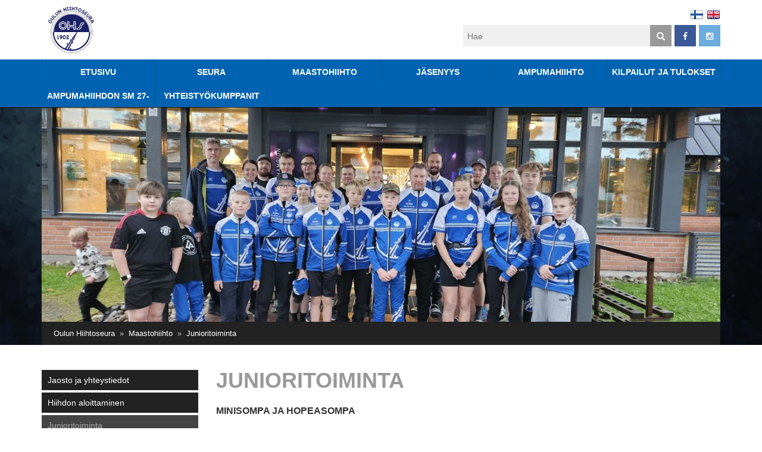

--- FILE ---
content_type: text/html; charset=UTF-8
request_url: https://www.oulunhiihtoseura.fi/maastohiihto/mini-ja-hopeasompa/
body_size: 35611
content:
<!doctype html>
<html lang="en">

<head>
	<meta charset="utf-8" />

	<meta name="viewport" content="width=device-width, initial-scale=1.0, maximum-scale=1">

	<!-- Always force latest IE rendering engine (even in intranet) & Chrome Frame -->
	<meta http-equiv="X-UA-Compatible" content="IE=edge,chrome=1">

	<title>Junioritoiminta | Oulun Hiihtoseura</title>

<link rel="stylesheet" href="https://www.oulunhiihtoseura.fi/web/wp-content/plugins/sitepress-multilingual-cms/res/css/language-selector.css?v=3.3.5" type="text/css" media="all" />

	<meta name="title" content="Oulun Hiihtoseura" />
	<meta name="description" content="Vuodesta 1902" />
	<meta name="author" content="" />
	<meta name="google-site-verification" content="" />
	<meta name="Copyright" content="" />

	<link rel="shortcut icon" href="https://www.oulunhiihtoseura.fi/web/wp-content/themes/iggo/images/favicon.ico" />

	<link rel="profile" href="http://gmpg.org/xfn/11" />
	<link rel="pingback" href="https://www.oulunhiihtoseura.fi/web/xmlrpc.php" />

	<!-- The is the icon for iOS's Web Clip and other things.
		 - size: 57x57 for older iPhones, 72x72 for iPads, 114x114 for retina display (IMHO, just go ahead and use the biggest one)
		 - To prevent iOS from applying its styles to the icon name it thusly: apple-touch-icon-precomposed.png
		 - Transparency is not recommended (iOS will put a black BG behind the icon) -->
	<link rel="apple-touch-icon" href="https://www.oulunhiihtoseura.fi/web/wp-content/themes/iggo/images/apple-touch-icon.png" />

	<!-- Google Font -->
	<link href='http://fonts.googleapis.com/css?family=Alegreya+Sans:400,700' rel='stylesheet' type='text/css'>

	<!-- Bootstrap core and theme CSS -->
	<link rel="stylesheet" type="text/css" media="all" href="https://www.oulunhiihtoseura.fi/web/wp-content/themes/iggo/css/bootstrap.min.css" />
	<link rel="stylesheet" type="text/css" media="all" href="https://www.oulunhiihtoseura.fi/web/wp-content/themes/iggo/css/bootstrap-theme.min.css" />

	<!-- Custom iggo CSS -->
	<link rel="stylesheet" type="text/css" media="all" href="https://www.oulunhiihtoseura.fi/web/wp-content/themes/iggo/style.css?20210908" />

	<!-- Windows 8 -->
	<meta name="application-name" content="" />
	<meta name="msapplication-TileColor" content="" />
	<meta name="msapplication-TileImage" content="" />
	<!-- Twitter -->
	<meta name="twitter:card" content="">
	<meta name="twitter:site" content="">
	<meta name="twitter:title" content="Oulun Hiihtoseura">
	<meta name="twitter:description" content="Vuodesta 1902">
	<meta name="twitter:url" content="">
	<!-- Facebook -->
	<meta property="og:title" content="Oulun Hiihtoseura" />
	<meta property="og:description" content="Vuodesta 1902" />
	<meta property="og:url" content="" />
	<meta property="og:image" content="" />

	<!-- WP HEAD -->
	<link rel='dns-prefetch' href='//s.w.org' />
<link rel="alternate" type="application/rss+xml" title="Oulun Hiihtoseura &raquo; syöte" href="https://www.oulunhiihtoseura.fi/feed/" />
<link rel="alternate" type="application/rss+xml" title="Oulun Hiihtoseura &raquo; kommenttien syöte" href="https://www.oulunhiihtoseura.fi/comments/feed/" />
		<script type="text/javascript">
			window._wpemojiSettings = {"baseUrl":"https:\/\/s.w.org\/images\/core\/emoji\/2.2.1\/72x72\/","ext":".png","svgUrl":"https:\/\/s.w.org\/images\/core\/emoji\/2.2.1\/svg\/","svgExt":".svg","source":{"concatemoji":"https:\/\/www.oulunhiihtoseura.fi\/web\/wp-includes\/js\/wp-emoji-release.min.js?ver=4.7.29"}};
			!function(t,a,e){var r,n,i,o=a.createElement("canvas"),l=o.getContext&&o.getContext("2d");function c(t){var e=a.createElement("script");e.src=t,e.defer=e.type="text/javascript",a.getElementsByTagName("head")[0].appendChild(e)}for(i=Array("flag","emoji4"),e.supports={everything:!0,everythingExceptFlag:!0},n=0;n<i.length;n++)e.supports[i[n]]=function(t){var e,a=String.fromCharCode;if(!l||!l.fillText)return!1;switch(l.clearRect(0,0,o.width,o.height),l.textBaseline="top",l.font="600 32px Arial",t){case"flag":return(l.fillText(a(55356,56826,55356,56819),0,0),o.toDataURL().length<3e3)?!1:(l.clearRect(0,0,o.width,o.height),l.fillText(a(55356,57331,65039,8205,55356,57096),0,0),e=o.toDataURL(),l.clearRect(0,0,o.width,o.height),l.fillText(a(55356,57331,55356,57096),0,0),e!==o.toDataURL());case"emoji4":return l.fillText(a(55357,56425,55356,57341,8205,55357,56507),0,0),e=o.toDataURL(),l.clearRect(0,0,o.width,o.height),l.fillText(a(55357,56425,55356,57341,55357,56507),0,0),e!==o.toDataURL()}return!1}(i[n]),e.supports.everything=e.supports.everything&&e.supports[i[n]],"flag"!==i[n]&&(e.supports.everythingExceptFlag=e.supports.everythingExceptFlag&&e.supports[i[n]]);e.supports.everythingExceptFlag=e.supports.everythingExceptFlag&&!e.supports.flag,e.DOMReady=!1,e.readyCallback=function(){e.DOMReady=!0},e.supports.everything||(r=function(){e.readyCallback()},a.addEventListener?(a.addEventListener("DOMContentLoaded",r,!1),t.addEventListener("load",r,!1)):(t.attachEvent("onload",r),a.attachEvent("onreadystatechange",function(){"complete"===a.readyState&&e.readyCallback()})),(r=e.source||{}).concatemoji?c(r.concatemoji):r.wpemoji&&r.twemoji&&(c(r.twemoji),c(r.wpemoji)))}(window,document,window._wpemojiSettings);
		</script>
		<style type="text/css">
img.wp-smiley,
img.emoji {
	display: inline !important;
	border: none !important;
	box-shadow: none !important;
	height: 1em !important;
	width: 1em !important;
	margin: 0 .07em !important;
	vertical-align: -0.1em !important;
	background: none !important;
	padding: 0 !important;
}
</style>
<link rel='stylesheet' id='sbi_styles-css'  href='https://www.oulunhiihtoseura.fi/web/wp-content/plugins/instagram-feed-pro/css/sbi-styles.min.css?ver=5.9.1' type='text/css' media='all' />
<link rel='stylesheet' id='iphorm-css'  href='https://www.oulunhiihtoseura.fi/web/wp-content/plugins/iphorm-form-builder/css/styles.css?ver=1.5.3' type='text/css' media='all' />
<link rel='stylesheet' id='qtip-css'  href='https://www.oulunhiihtoseura.fi/web/wp-content/plugins/iphorm-form-builder/js/qtip2/jquery.qtip.min.css?ver=2.2.1' type='text/css' media='all' />
<script type='text/javascript' src='https://www.oulunhiihtoseura.fi/web/wp-includes/js/jquery/jquery.js?ver=1.12.4'></script>
<script type='text/javascript' src='https://www.oulunhiihtoseura.fi/web/wp-includes/js/jquery/jquery-migrate.min.js?ver=1.4.1'></script>
<script type='text/javascript' src='https://www.oulunhiihtoseura.fi/web/wp-content/plugins/iphorm-form-builder/js/iphorm.js?ver=1.5.3'></script>
<link rel='https://api.w.org/' href='https://www.oulunhiihtoseura.fi/wp-json/' />
<link rel="EditURI" type="application/rsd+xml" title="RSD" href="https://www.oulunhiihtoseura.fi/web/xmlrpc.php?rsd" />
<link rel="wlwmanifest" type="application/wlwmanifest+xml" href="https://www.oulunhiihtoseura.fi/web/wp-includes/wlwmanifest.xml" /> 
<meta name="generator" content="WordPress 4.7.29" />
<link rel="canonical" href="https://www.oulunhiihtoseura.fi/maastohiihto/mini-ja-hopeasompa/" />
<link rel='shortlink' href='https://www.oulunhiihtoseura.fi/?p=67' />
<link rel="alternate" type="application/json+oembed" href="https://www.oulunhiihtoseura.fi/wp-json/oembed/1.0/embed?url=https%3A%2F%2Fwww.oulunhiihtoseura.fi%2Fmaastohiihto%2Fmini-ja-hopeasompa%2F" />
<link rel="alternate" type="text/xml+oembed" href="https://www.oulunhiihtoseura.fi/wp-json/oembed/1.0/embed?url=https%3A%2F%2Fwww.oulunhiihtoseura.fi%2Fmaastohiihto%2Fmini-ja-hopeasompa%2F&#038;format=xml" />
<meta name="generator" content="WPML ver:3.3.5 stt:1,18;" />

	<!-- Custom Javascript -->
	<script src="https://ajax.googleapis.com/ajax/libs/jquery/2.1.4/jquery.min.js"></script>

	<link rel="stylesheet" href="https://www.oulunhiihtoseura.fi/web/wp-content/themes/iggo/css/colorbox.css">
	<link rel="stylesheet" href="https://www.oulunhiihtoseura.fi/web/wp-content/themes/iggo/css/animate.css">
	<link rel="stylesheet" href="https://www.oulunhiihtoseura.fi/web/wp-content/themes/iggo/css/owl.carousel.css">
	<link rel="stylesheet" href="https://www.oulunhiihtoseura.fi/web/wp-content/themes/iggo/css/font-awesome.min.css">

	<script type="text/javascript" src="https://www.oulunhiihtoseura.fi/web/wp-content/themes/iggo/js/owl.carousel.min.js"></script>
	<script type="text/javascript" src="https://www.oulunhiihtoseura.fi/web/wp-content/themes/iggo/js/classie.js"></script>
	<script type="text/javascript" src="https://www.oulunhiihtoseura.fi/web/wp-content/themes/iggo/js/jquery.colorbox-min.js"></script>

	<script type="text/javascript">
		jQuery(document).ready(function($) {

			// Owl Carousel - Disable carousel for a single slide
		    $owlContainer = $('.cyclewrap');
		    $owlSlides    = $owlContainer.children('div');

		    // More than one slide - initialize the carousel
		    if ($owlSlides.length > 1) {
		        $owlContainer.owlCarousel({
		 			items: 1,
		 			animateOut: "fadeOut",
		 			animateIn: "fadeIn",
		 			autoplay: true,
		 			autoplayTimeout: 5000,
		 			dots: true,
		 			nav: false,
		 			mouseDrag: false,
		 			touchDrag: true,
		 			loop: true,
		 			navText: "",
		 			autoplayHoverPause: true
		        });
		    // Only one slide - do something else
		    } else {
		        //...
		    }

			$(".logocarousel").owlCarousel({
				items: 8,
				mouseDrag: false,
				autoplay: true,
				loop: true,
				autoplayTimeout: 300,
				autoplaySpeed: 2200,
				responsive:{
					0:{
						items:3
					},
					767:{
						items:5
					},
					992:{
						items:7
					},
					1200:{
						items:8
					}
				}
			});

			$('a[href$=".gif"], a[href$=".jpg"], a[href$=".png"], a[href$=".bmp"]').addClass('colorbox');

			$('a.colorbox, a.afgcolorbox').colorbox({
				transition: "elastic",
				speed: 150,
				maxWidth: "80%",
				maxHeight: "80%",
				scalePhotos:'true',
				current: "Kuva {current}/{total}"
			});

			$('a[href$=".jpg"],a[href$=".rar"],a[href$=".doc"],a[href$=".docx"],a[href$=".txt"],a[href$=".xls"],a[href$=".xlsx"],a[href$=".ppt"],a[href$=".jpg"],a[href$=".png"],a[href$=".gif"],a[href$=".eps"],a[href$=".mov"],a[href$=".avi"],a[href$=".mkv"],a[href$=".pdf"],a[href$=".apk"],a[href$=".ics"],a[href$=".mp3"],a[href$=".flac"]').each(function()
			{
				if(!$(this).find('img').size())
				{
					$(this).addClass('iconlink');
				}
			});

		});
	</script>

	<script type="text/javascript">
	  function init() {
	      window.addEventListener('scroll', function(e){
	          var distanceY = window.pageYOffset || document.documentElement.scrollTop,
	              shrinkOn = 100,
	              header = document.querySelector("nav");
	  header2 = document.querySelector("body");
	          if (distanceY > shrinkOn) {
	              classie.add(header,"sticky");
	              classie.add(header2,"sticky");
	          } else {
	              if (classie.has(header,"sticky")) {
	                  classie.remove(header,"sticky");
	              }
	              if (classie.has(header2,"sticky")) {
	                  classie.remove(header2,"sticky");
	              }
	          }
	      });
	  }
	  window.onload = init();
	 </script>

	<script type="text/javascript">
		(function() {
		 if ("-ms-user-select" in document.documentElement.style &&
		 (navigator.userAgent.match(/IEMobile/) ||
		 navigator.userAgent.match(/ZuneWP7/) ||
		 navigator.userAgent.match(/WPDesktop/))) {
		 var msViewportStyle = document.createElement("style");
		 msViewportStyle.appendChild(
		 document.createTextNode("@-ms-viewport{width:auto!important}")
		 );
		 document.getElementsByTagName("head")[0].appendChild(msViewportStyle);
		 }
		})();
    </script>


	<!--[if lt IE 9]>
	<script src="//html5shiv.googlecode.com/svn/trunk/html5.js"></script>
	<![endif]-->

</head>


<body class="page-template-default page page-id-67 page-child parent-pageid-11" data-spy="scroll" data-offset="100" data-target=".navwrap">

<div id="fb-root"></div>
<script>(function(d, s, id) {
  var js, fjs = d.getElementsByTagName(s)[0];
  if (d.getElementById(id)) return;
  js = d.createElement(s); js.id = id;
  js.src = "//connect.facebook.net/fi_FI/sdk.js#xfbml=1&version=v2.4";
  fjs.parentNode.insertBefore(js, fjs);
}(document, 'script', 'facebook-jssdk'));</script>

	<header>
    	<div class="container">
        	<div class="row">

	        	<!-- Left for logo -->
	        	<div class="col-xs-8 col-sm-4 col-md-4 col-lg-4">
					<a class="navbar-brand" href="http://www.oulunhiihtoseura.fi/"><img alt="Logo" src="https://www.oulunhiihtoseura.fi/web/wp-content/themes/iggo/images/logo.png" /></a>
	        	</div>
	        	<div class="col-xs-4 hidden-sm hidden-md hidden-lg">
                    <button type="button" class="navbar-toggle col-md-12 col-xs-4" data-toggle="collapse" data-target="nav">
						<span class="sr-only">Toggle navigation</span>
						<span class="icon-bar"></span>
						<span class="icon-bar"></span>
						<span class="icon-bar"></span>
                    </button>
                </div>

	        	<!-- Right for nav/subnav/search/flags -->
	        	<div class="col-xs-12 col-sm-8 col-md-8 col-lg-8">

	        		
		<div id="lang_sel_list" class="lang_sel_list_horizontal">
			<ul>
				<li class="icl-fi"><a href="https://www.oulunhiihtoseura.fi/maastohiihto/mini-ja-hopeasompa/"  class="lang_sel_sel"><img  class="iclflag" src="https://www.oulunhiihtoseura.fi/web/wp-content/plugins/sitepress-multilingual-cms/res/flags/fi.png" alt="fi" title="Suomi" />&nbsp;</a></li><li class="icl-en"><a href="http://www.oulunhiihtoseura.fi/en/"  class="lang_sel_other"><img  class="iclflag" src="https://www.oulunhiihtoseura.fi/web/wp-content/plugins/sitepress-multilingual-cms/res/flags/en.png" alt="en" title="English" />&nbsp;</a></li>			</ul>
		</div>
	
	        		<div class="subwrap">
	                    <form role="search" method="get" id="searchform" action="https://www.oulunhiihtoseura.fi/">
	                        <input type="text" value="" name="s" id="s" placeholder="Hae" />
	                    	<button id="searchsubmit">
	                    		<span class="glyphicon glyphicon-search"></span>
	                    	</button>
	                    </form>

	                    <div class="somebut hidden-xs">
							<a class="facebook" target="_blank" href="https://www.facebook.com/oulunhiihtoseura/"><i class="fa fa-facebook"></i></a>
							<a class="twitter" target="_blank" href="https://www.instagram.com/oulunhiihtoseura"><i class="fa fa-instagram"></i></a>
	                    </div>
                    </div>

	        	</div>

			</div>
		</div>
	</header>

	<nav class="collapse navbar-collapse">
		<div class="container">
			<div class="row">

				<div class="col-xs-12">
					<div class="navwrap">
						<ul id="menu-menu-fi" class="nav navbar-nav"><li id="menu-item-79" class="menu-item menu-item-type-post_type menu-item-object-page menu-item-home menu-item-79"><a href="https://www.oulunhiihtoseura.fi/">Etusivu</a></li>
<li id="menu-item-80" class="menu-item menu-item-type-post_type menu-item-object-page menu-item-has-children menu-item-80"><a href="https://www.oulunhiihtoseura.fi/seura/">Seura</a>
<ul class="sub-menu">
	<li id="menu-item-81" class="menu-item menu-item-type-post_type menu-item-object-page menu-item-81"><a href="https://www.oulunhiihtoseura.fi/seura/historia/">Historia</a></li>
	<li id="menu-item-82" class="menu-item menu-item-type-post_type menu-item-object-page menu-item-82"><a href="https://www.oulunhiihtoseura.fi/seura/yhteystiedot/">Yhteystiedot</a></li>
	<li id="menu-item-263" class="menu-item menu-item-type-post_type menu-item-object-page menu-item-263"><a href="https://www.oulunhiihtoseura.fi/seura/laskutusyhteystiedot/">Laskutusyhteystiedot</a></li>
	<li id="menu-item-2882" class="menu-item menu-item-type-post_type menu-item-object-page menu-item-2882"><a href="https://www.oulunhiihtoseura.fi/seura/seuran-saannot/">Seuran säännöt</a></li>
	<li id="menu-item-83" class="menu-item menu-item-type-post_type menu-item-object-page menu-item-83"><a href="https://www.oulunhiihtoseura.fi/seura/jasenet/">Jäsenyys</a></li>
	<li id="menu-item-84" class="menu-item menu-item-type-post_type menu-item-object-page menu-item-84"><a href="https://www.oulunhiihtoseura.fi/seura/materiaalipankki/">Matka- ja kulukorvaukset</a></li>
	<li id="menu-item-2883" class="menu-item menu-item-type-post_type menu-item-object-page menu-item-2883"><a href="https://www.oulunhiihtoseura.fi/seura/rokuan-lomaosake/">Rokuan lomaosake</a></li>
</ul>
</li>
<li id="menu-item-85" class="menu-item menu-item-type-post_type menu-item-object-page current-page-ancestor current-menu-ancestor current-menu-parent current-page-parent current_page_parent current_page_ancestor menu-item-has-children menu-item-85"><a href="https://www.oulunhiihtoseura.fi/maastohiihto/">Maastohiihto</a>
<ul class="sub-menu">
	<li id="menu-item-86" class="menu-item menu-item-type-post_type menu-item-object-page menu-item-86"><a href="https://www.oulunhiihtoseura.fi/maastohiihto/jaosto-ja-yhteystiedot/">Jaosto ja yhteystiedot</a></li>
	<li id="menu-item-88" class="menu-item menu-item-type-post_type menu-item-object-page menu-item-88"><a href="https://www.oulunhiihtoseura.fi/maastohiihto/hiihdon-aloittaminen/">Hiihdon aloittaminen</a></li>
	<li id="menu-item-90" class="menu-item menu-item-type-post_type menu-item-object-page current-menu-item page_item page-item-67 current_page_item menu-item-90"><a href="https://www.oulunhiihtoseura.fi/maastohiihto/mini-ja-hopeasompa/">Junioritoiminta</a></li>
	<li id="menu-item-94" class="menu-item menu-item-type-post_type menu-item-object-page menu-item-94"><a href="https://www.oulunhiihtoseura.fi/maastohiihto/harjoituskalenteri/">Yhteisharjoitukset</a></li>
	<li id="menu-item-95" class="menu-item menu-item-type-post_type menu-item-object-page menu-item-95"><a href="https://www.oulunhiihtoseura.fi/maastohiihto/kilpailuihin-ilmoittautuminen/">Kilpailuihin ilmoittautuminen</a></li>
	<li id="menu-item-9796" class="menu-item menu-item-type-post_type menu-item-object-page menu-item-9796"><a href="https://www.oulunhiihtoseura.fi/maastohiihto/ohjeita-kilpailemiseen/">Ohjeita kilpailemiseen</a></li>
</ul>
</li>
<li id="menu-item-8299" class="menu-item menu-item-type-post_type menu-item-object-page menu-item-8299"><a href="https://www.oulunhiihtoseura.fi/jasenyys/">JÄSENYYS</a></li>
<li id="menu-item-96" class="menu-item menu-item-type-post_type menu-item-object-page menu-item-has-children menu-item-96"><a href="https://www.oulunhiihtoseura.fi/ampumahiihto/">Ampumahiihto</a>
<ul class="sub-menu">
	<li id="menu-item-97" class="menu-item menu-item-type-post_type menu-item-object-page menu-item-97"><a href="https://www.oulunhiihtoseura.fi/ampumahiihto/jaosto-ja-yhteystiedot/">Jaosto ja yhteystiedot</a></li>
	<li id="menu-item-5330" class="menu-item menu-item-type-post_type menu-item-object-page menu-item-5330"><a href="https://www.oulunhiihtoseura.fi/ampumahiihto/jaoston-pelisaannot/">Jaoston pelisäännöt</a></li>
	<li id="menu-item-99" class="menu-item menu-item-type-post_type menu-item-object-page menu-item-99"><a href="https://www.oulunhiihtoseura.fi/ampumahiihto/ampumahiihdon-aloittaminen/">Alakko nää ampumahiihtäjäksi?</a></li>
	<li id="menu-item-7576" class="menu-item menu-item-type-post_type menu-item-object-page menu-item-7576"><a href="https://www.oulunhiihtoseura.fi/ampumahiihto/yhteisharjoitukset/">Yhteisharjoitukset</a></li>
	<li id="menu-item-4632" class="menu-item menu-item-type-post_type menu-item-object-page menu-item-4632"><a href="https://www.oulunhiihtoseura.fi/ampumahiihto/saannot/">Kansalliset kilpailusäännöt</a></li>
	<li id="menu-item-105" class="menu-item menu-item-type-post_type menu-item-object-page menu-item-105"><a href="https://www.oulunhiihtoseura.fi/ampumahiihto/kilpailuihin-ilmoittautuminen/">Kilpailuihin ilmoittautuminen</a></li>
</ul>
</li>
<li id="menu-item-106" class="menu-item menu-item-type-post_type menu-item-object-page menu-item-has-children menu-item-106"><a href="https://www.oulunhiihtoseura.fi/kilpailut-ja-tulokset/">Kilpailut ja tulokset</a>
<ul class="sub-menu">
	<li id="menu-item-107" class="menu-item menu-item-type-post_type menu-item-object-page menu-item-107"><a href="https://www.oulunhiihtoseura.fi/kilpailut-ja-tulokset/maastohiihto-kilpailut/">Maastohiihtokilpailut</a></li>
	<li id="menu-item-108" class="menu-item menu-item-type-post_type menu-item-object-page menu-item-108"><a href="https://www.oulunhiihtoseura.fi/kilpailut-ja-tulokset/ampumahiihto-kilpailut/">Ampumahiihtokilpailut</a></li>
	<li id="menu-item-109" class="menu-item menu-item-type-post_type menu-item-object-page menu-item-109"><a href="https://www.oulunhiihtoseura.fi/kilpailut-ja-tulokset/maastohiihto-tulosarkisto/">Maastohiihto tulosarkisto</a></li>
	<li id="menu-item-110" class="menu-item menu-item-type-post_type menu-item-object-page menu-item-110"><a href="https://www.oulunhiihtoseura.fi/kilpailut-ja-tulokset/ampumahiihto-tulosarkisto/">Ampumahiihto tulosarkisto</a></li>
</ul>
</li>
<li id="menu-item-8734" class="menu-item menu-item-type-post_type menu-item-object-page menu-item-has-children menu-item-8734"><a href="https://www.oulunhiihtoseura.fi/ah-kilpailut-2024/">Ampumahiihdon  SM 27-29.3.2026</a>
<ul class="sub-menu">
	<li id="menu-item-10478" class="menu-item menu-item-type-post_type menu-item-object-page menu-item-10478"><a href="https://www.oulunhiihtoseura.fi/ah-kilpailut-2024/kilpailujen-suojelijan-tervehdys/">Kilpailujen suojelijan tervehdys</a></li>
	<li id="menu-item-8771" class="menu-item menu-item-type-post_type menu-item-object-page menu-item-8771"><a href="https://www.oulunhiihtoseura.fi/ah-kilpailut-2024/kilpailukutsu/">Kilpailukutsu ja Kilpailuorganisaatio</a></li>
	<li id="menu-item-8770" class="menu-item menu-item-type-post_type menu-item-object-page menu-item-8770"><a href="https://www.oulunhiihtoseura.fi/ah-kilpailut-2024/kilpailuohjeet-ja-kartat/">Kilpailuohjeet ja kartat</a></li>
	<li id="menu-item-8769" class="menu-item menu-item-type-post_type menu-item-object-page menu-item-8769"><a href="https://www.oulunhiihtoseura.fi/ah-kilpailut-2024/pelastussuunnitelma/">Pelastussuunnitelma</a></li>
	<li id="menu-item-8768" class="menu-item menu-item-type-post_type menu-item-object-page menu-item-8768"><a href="https://www.oulunhiihtoseura.fi/ah-kilpailut-2024/saa-ja-latukamera/">Sää ja latukamerat</a></li>
	<li id="menu-item-8767" class="menu-item menu-item-type-post_type menu-item-object-page menu-item-8767"><a href="https://www.oulunhiihtoseura.fi/ah-kilpailut-2024/ilmoittautuneet/">Ilmoittautuneet</a></li>
	<li id="menu-item-8766" class="menu-item menu-item-type-post_type menu-item-object-page menu-item-8766"><a href="https://www.oulunhiihtoseura.fi/ah-kilpailut-2024/lahtolistat/">Lähtölistat</a></li>
	<li id="menu-item-8765" class="menu-item menu-item-type-post_type menu-item-object-page menu-item-8765"><a href="https://www.oulunhiihtoseura.fi/ah-kilpailut-2024/kohdistuspaikat/">Kohdistuspaikat</a></li>
	<li id="menu-item-8764" class="menu-item menu-item-type-post_type menu-item-object-page menu-item-8764"><a href="https://www.oulunhiihtoseura.fi/ah-kilpailut-2024/talkoisiin/">Talkoisiin Ampumahiihdon SM-kilpailuihin</a></li>
	<li id="menu-item-10482" class="menu-item menu-item-type-post_type menu-item-object-page menu-item-10482"><a href="https://www.oulunhiihtoseura.fi/ah-kilpailut-2024/tulokset/">Tulokset</a></li>
	<li id="menu-item-10585" class="menu-item menu-item-type-post_type menu-item-object-page menu-item-10585"><a href="https://www.oulunhiihtoseura.fi/ah-kilpailut-2024/yleisolle/">Yleisölle</a></li>
	<li id="menu-item-10505" class="menu-item menu-item-type-post_type menu-item-object-page menu-item-10505"><a href="https://www.oulunhiihtoseura.fi/ah-kilpailut-2024/kisojen-yhteistyokumppanit/">Kisojen yhteistyökumppanit</a></li>
</ul>
</li>
<li id="menu-item-10101" class="menu-item menu-item-type-post_type menu-item-object-page menu-item-10101"><a href="https://www.oulunhiihtoseura.fi/yhteistyokumppanit/">YHTEISTYÖKUMPPANIT</a></li>
</ul>					</div>
				</div>

			</div>
		</div>
	</nav>
    <section id="imagearea">
        
        <div class="sectimage">
            <div class="container">
                <div class="row">
                    <div class="col-xs-12">

                        <div class="sectbg" style="background: url('https://www.oulunhiihtoseura.fi/web/wp-content/uploads/2023/11/Oulun-hiihtoseura_2023-1140x400.jpeg') no-repeat top center / cover;">
                        <span class="slogan hidden hidden-xs">Oulun hiihtoseura_2023</span>
                            <div class="topic hidden-xs hidden-sm">
                                <div class="breadcrumb"><a href="http://www.oulunhiihtoseura.fi/">Oulun Hiihtoseura</a><span class='separator'>»</span><a href="https://www.oulunhiihtoseura.fi/maastohiihto/">Maastohiihto</a><span class='separator'>»</span><span class="current">Junioritoiminta</span></div>                            </div>

                        </div>

                    </div>
                </div>
            </div>
        </div>
    </section>

    <section id="content">
        <div class="container">

            <div class="row">

                <div class="col-xs-12 col-sm-4 col-md-3 col-lg-3">
                    <div id="sidebar">
                        <!-- Kamapörssi -->
	<ul class="sidemenu">
	    <li class="page_item page-item-11 current_page_ancestor current_page_parent"><a href="https://www.oulunhiihtoseura.fi/maastohiihto/">Maastohiihto</a></li>
	    <li class="page_item page-item-27"><a href="https://www.oulunhiihtoseura.fi/maastohiihto/jaosto-ja-yhteystiedot/">Jaosto ja yhteystiedot</a></li>
<li class="page_item page-item-31"><a href="https://www.oulunhiihtoseura.fi/maastohiihto/hiihdon-aloittaminen/">Hiihdon aloittaminen</a></li>
<li class="page_item page-item-67 current_page_item"><a href="https://www.oulunhiihtoseura.fi/maastohiihto/mini-ja-hopeasompa/">Junioritoiminta</a></li>
<li class="page_item page-item-75"><a href="https://www.oulunhiihtoseura.fi/maastohiihto/harjoituskalenteri/">Yhteisharjoitukset</a></li>
<li class="page_item page-item-77"><a href="https://www.oulunhiihtoseura.fi/maastohiihto/kilpailuihin-ilmoittautuminen/">Kilpailuihin ilmoittautuminen</a></li>
<li class="page_item page-item-9778"><a href="https://www.oulunhiihtoseura.fi/maastohiihto/ohjeita-kilpailemiseen/">Ohjeita kilpailemiseen</a></li>
	</ul>

                    </div>
                </div>

                <div class="col-xs-12 col-sm-8 col-md-9 col-lg-9 contentcol">
                    <h1>Junioritoiminta</h1>
                    <p><b>MINISOMPA JA </b><strong>HOPEASOMPA </strong></p>
<p>Ryhmät on jaettu eri ikäluokkien mukaan sekä erikseen tavoitteen ja taitotason mukaan.</p>
<p>Ryhmällä on yhteisharjoitukset tiistaisin ympäri Oulun hiihtomaastoja. Lisäksi ryhmällä on ympärivuotista leiritystä, joista osa on seuran järjestämiä ja osa Pohjois-Pohjanmaan piirin leirejä.</p>
<p>Seura kannustaa ryhmäläisiä osallistumaan kilpailutoimintaan.</p>
<p>Kaudella 2020-2021 ryhmän toimintamaksu (elokuu-huhtikuu) on 100 €</p>
<p>Ryhmän harjoitusohjelma on <a href="https://ohs-hopeasompa.nimenhuuto.com/calendar/monthly">Nimenhuudossa</a>.</p>
<p><strong>Pelisäännöt Mini- ja Hopeasompaan</strong></p>
<p><span style="text-decoration: underline;">Minisompa (7-12v)</span><br />
1. Kuunnellaan ohjaajia<br />
2. Kaikilla saa olla kivaa<br />
3. Ei kiusata kavereita<br />
4. Ei puhuta rumia<br />
5. Ei pelata liian rajusti</p>
<p><span style="text-decoration: underline;">Hopeasompa (13-16v)</span><br />
1. Toiset tulee ottaa huomioon ja kaveria tulee kannustaa<br />
2. Kuunnellaan ohjaajia<br />
3. Muistetaan tehdä koululäksyt ennen harjoituksia<br />
4. Noudatetaan ohjeita ja sääntöjä<br />
5. Ketään ei kiusata</p>
<p>&nbsp;</p>
<p><em><strong>Otathan rohkeasti yhteyttä halutessasi osallistua mukaan toimintaan!</strong></em></p>
<p><b>Yhteyshenkilö:</b></p>
<p><span style="font-weight: 400;">Eero Juola</span><br />
<span style="font-weight: 400;">0405641606</span><br />
<span style="font-weight: 400;">ejuola@hotmail.com</span></p>
<p><span style="font-weight: 400;"> </span></p>
<p>&nbsp;</p>
<p><strong>Hopeasompatoimintaa tukemassa:</strong></p>
<p>&nbsp;</p>
<p><a href="http://www.wetteri.fi" target="_blank" rel="noopener noreferrer"><img class="alignnone size-medium wp-image-2095" src="http://www.oulunhiihtoseura.fi/web/wp-content/uploads/2016/01/Wetteri-e1486383542576-300x96.jpg" alt="Wetteri" width="300" height="96" /></a><a href="http://www.rakennusteho.fi/" target="_blank" rel="noopener noreferrer"><img class="alignnone wp-image-2097" src="http://www.oulunhiihtoseura.fi/web/wp-content/uploads/2016/01/rakennusteho-300x54.jpg" alt="rakennusteho" width="528" height="95" srcset="https://www.oulunhiihtoseura.fi/web/wp-content/uploads/2016/01/rakennusteho-300x54.jpg 300w, https://www.oulunhiihtoseura.fi/web/wp-content/uploads/2016/01/rakennusteho-768x137.jpg 768w, https://www.oulunhiihtoseura.fi/web/wp-content/uploads/2016/01/rakennusteho-1024x183.jpg 1024w, https://www.oulunhiihtoseura.fi/web/wp-content/uploads/2016/01/rakennusteho-263x47.jpg 263w, https://www.oulunhiihtoseura.fi/web/wp-content/uploads/2016/01/rakennusteho-1140x204.jpg 1140w" sizes="(max-width: 528px) 100vw, 528px" /></a></p>


                    <!-- Optional Accordion -->
                    


                    <!-- Gallery possibility -->
                                        <hr>
                    <div class="row gallery">
                        
                            <div class="col-xs-4 col-sm-3 col-md-2 col-lg-2">
                                <a class="colorbox" rel="galleria" href="https://www.oulunhiihtoseura.fi/web/wp-content/uploads/2018/09/tahtimerkki.300x0-is1-e1605981471483.jpg" title="tahtimerkki.300x0-is[1]">
                                    <img src="https://www.oulunhiihtoseura.fi/web/wp-content/uploads/2018/09/tahtimerkki.300x0-is1-250x166.jpg" alt=""/>
                                    <!--<span class="title">tahtimerkki.300x0-is[1]</span>-->
                                </a>
                            </div>

                                            </div>
                    



                    <!-- Yhteystiedot personnel -->
                                        



                </div>


            </div>

        </div>
    </section>


<!-- Bootstrap core JavaScript - Placed at the end of the document so the pages load faster -->
<script src="https://www.oulunhiihtoseura.fi/web/wp-content/themes/iggo/js/bootstrap.min.js"></script>

<footer>
<!--
	<div class="topsection">
		<div class="container">
			<div class="row">
	            <div class="col-xs-12 carouselwrap">

	                <img class="owlfadeleft" alt="" src="https://www.oulunhiihtoseura.fi/web/wp-content/themes/iggo/images/owl_leftfade.png" />
	                <img class="owlfaderight" alt="" src="https://www.oulunhiihtoseura.fi/web/wp-content/themes/iggo/images/owl_rightfade.png" />
			
	                <div class="logocarousel owl-carousel">

						<a target="_blank" href="http://www.pikkusyote.fi/"><img src="https://www.oulunhiihtoseura.fi/web/wp-content/themes/iggo/images/pl_pikkusyote.png" alt="logo" /></a>
						<a target="_blank" href="http://www.sportin.fi/"><img src="https://www.oulunhiihtoseura.fi/web/wp-content/themes/iggo/images/pl_sportin.png" alt="logo" /></a>
						<a target="_blank" href="https://www.intersport.fi/"><img src="https://www.oulunhiihtoseura.fi/web/wp-content/themes/iggo/images/pl_intersport3.png" alt="logo" /></a>

	                </div>
			
	            </div>
			</div>
		</div>
	</div>
-->
	<div class="midsection">
		<div class="container">
			<div class="row">

				<div class="col-xs-12">
					<div class="social">
						<a class="facebook" target="_blank" href="https://www.facebook.com/oulunhiihtoseura/"><i class="fa fa-facebook"></i></a>
												<a class="instagram" target="_blank" href="https://www.instagram.com/oulunhiihtoseura"><i class="fa fa-instagram"></i></a>
					</div>
					<p class="copyright">&copy; Oulun Hiihtoseura 2016<br>Toteutus: <a href="http://www.iggo.fi">iggo</a></p>
				</div>

			</div>
		</div>
	</div>

</footer>

<!-- Custom Feeds for Instagram JS -->
<script type="text/javascript">
var sbiajaxurl = "https://www.oulunhiihtoseura.fi/web/wp-admin/admin-ajax.php";

</script>
<script type='text/javascript' src='https://www.oulunhiihtoseura.fi/web/wp-content/plugins/iphorm-form-builder/js/swfupload.min.js?ver=1.5.3'></script>
<script type='text/javascript'>
/* <![CDATA[ */
var iphormL10n = {"error_submitting_form":"An error occurred submitting the form","swfupload_flash_url":"https:\/\/www.oulunhiihtoseura.fi\/web\/wp-includes\/js\/swfupload\/swfupload.swf","swfupload_upload_url":"https:\/\/www.oulunhiihtoseura.fi\/web\/?iphorm_swfupload=1","swfupload_too_many":"You have attempted to queue too many files","swfupload_file_too_big":"This file exceeds the maximum upload size","swfupload_file_empty":"This file is empty","swfupload_file_type_not_allowed":"This file type is not allowed","swfupload_unknown_queue_error":"Unknown queue error, please try again later","swfupload_upload_error":"Upload error","swfupload_upload_failed":"Upload failed","swfupload_server_io":"Server IO error","swfupload_security_error":"Security error","swfupload_limit_exceeded":"Upload limit exceeded","swfupload_validation_failed":"Validation failed","swfupload_upload_stopped":"Upload stopped","swfupload_unknown_upload_error":"Unknown upload error","plugin_url":"https:\/\/www.oulunhiihtoseura.fi\/web\/wp-content\/plugins\/iphorm-form-builder","ajax_url":"https:\/\/www.oulunhiihtoseura.fi\/web\/wp-admin\/admin-ajax.php","preview_no_submit":"The form cannot be submitted in the preview"};
/* ]]> */
</script>
<script type='text/javascript' src='https://www.oulunhiihtoseura.fi/web/wp-content/plugins/iphorm-form-builder/js/jquery.iphorm.js?ver=1.5.3'></script>
<script type='text/javascript' src='https://www.oulunhiihtoseura.fi/web/wp-content/plugins/iphorm-form-builder/js/jquery.form.min.js?ver=v20130616'></script>
<script type='text/javascript' src='https://www.oulunhiihtoseura.fi/web/wp-content/plugins/iphorm-form-builder/js/jquery.smooth-scroll.min.js?ver=1.4.9'></script>
<script type='text/javascript' src='https://www.oulunhiihtoseura.fi/web/wp-content/plugins/iphorm-form-builder/js/qtip2/jquery.qtip.min.js?ver=2.2.1'></script>
<script type='text/javascript' src='https://www.oulunhiihtoseura.fi/web/wp-content/plugins/iphorm-form-builder/js/jquery.infieldlabel.min.js?ver=0.1'></script>
<script type='text/javascript' src='https://www.oulunhiihtoseura.fi/web/wp-includes/js/wp-embed.min.js?ver=4.7.29'></script>
<script type='text/javascript'>
/* <![CDATA[ */
var icl_vars = {"current_language":"fi","icl_home":"http:\/\/www.oulunhiihtoseura.fi\/","ajax_url":"https:\/\/www.oulunhiihtoseura.fi\/web\/wp-admin\/admin-ajax.php","url_type":"1"};
/* ]]> */
</script>
<script type='text/javascript' src='https://www.oulunhiihtoseura.fi/web/wp-content/plugins/sitepress-multilingual-cms/res/js/sitepress.js?ver=4.7.29'></script>

</body>
</html>

--- FILE ---
content_type: text/css
request_url: https://www.oulunhiihtoseura.fi/web/wp-content/themes/iggo/style.css?20210908
body_size: 41978
content:
/*
Theme Name: Iggo WP
Theme URI: http://www.kipex.tv/
Description: Revamped HTML5 based responsive theme
Author: Kimmo Kovalainen
Version: 2015 (4.1)
Tags: html5, responsive, bootstrap3
*/

/* CSS Reset */
html, body, div, span, applet, object, iframe, h1, h2, h3, h4, h5, h6, p, blockquote, pre, a, abbr, acronym, address, big, cite, code, del, dfn, em, font, img, ins, kbd, q, s, samp,
small, strike, strong, sub, sup, tt, var, b, u, i, center, dl, dt, dd, ol, ul, li, fieldset, form, label, legend, table, caption, tbody, tfoot, thead, tr, th, td {
	margin: 0;
	padding: 0;
	border: 0;
	vertical-align: baseline;
	background: transparent;
}

body { line-height: 1; }
h1, h2, h3, h4, h5, h6 { font-weight: normal; }
ol, ul { list-style: none; }
blockquote { quotes: none; }
blockquote:before, blockquote:after { content: ''; content: none; }
del { text-decoration: line-through; }
table { border-collapse: collapse; border-spacing: 0; }
a img { border: none; }
a { text-decoration: none; }
a:focus { outline: none; }
select { -webkit-appearance: none; }



/* IE10 WIN8 WINPHONE8 MEDIA QUERY FIX */
@-webkit-viewport	{ width: device-width; }
@-moz-viewport		{ width: device-width; }
@-ms-viewport		{ width: device-width; }
@-o-viewport		{ width: device-width; }
@viewport			{ width: device-width; }



/* General */
html { min-height: 100%; position: relative; overflow-y: scroll; }
body { background: #FFF; font-family: "Alegreya Sans", Arial, Helvetica, sans-serif; margin-top: 0px; margin-bottom: 204px; }

img { max-width: 100%; }

header,
footer,
section { width: 100%; clear: both; position: relative; }

.clear { clear: both; }
.hideme { opacity: 0; }



/* Typography */
hr { background-color: #CCC; border: 0 none; height: 1px; margin: 32px 0; }
blockquote { font-style: italic; margin: 20px 20px 2px 20px; padding: 20px; }

h1		{ color: #999; font-size: 36px; line-height: 40px; font-weight: 700; margin: 0 0 20px 0; text-transform: uppercase; }
h1 a 	{ color: #999; }
h2 		{ color: #333; font-size: 20px; line-height: 28px; font-weight: 700; margin: 30px 0 12px 0; }
h2 a 	{ color: #333; }
h3 		{ color: #333; font-size: 16px; line-height: 22px; font-weight: 700; margin: 20px 0 3px 0; }
h3 a 	{ color: #333; }

p { line-height: 22px; color: #333; margin: 0 0 15px; font-size: 16px; }
a { color: #0063b1; }
a:hover { color: #0063b1; text-decoration: underline; }



/* Iggo Button with Icon */
.iggo-button { color: #FFF; text-align: center; font-size: 12px; line-height: 34px; transition: all 0.15s linear 0s; -webkit-transition: all 0.15s linear 0s; float: left; border-radius: 4px; position: relative; padding: 0;
	background: rgb(249,159,41); /* Old browsers */
	background: -moz-linear-gradient(top, rgba(249,159,41,1) 0%, rgba(245,129,32,1) 100%); /* FF3.6+ */
	background: -webkit-gradient(linear, left top, left bottom, color-stop(0%,rgba(249,159,41,1)), color-stop(100%,rgba(245,129,32,1))); /* Chrome,Safari4+ */
	background: -webkit-linear-gradient(top, rgba(249,159,41,1) 0%,rgba(245,129,32,1) 100%); /* Chrome10+,Safari5.1+ */
	background: -o-linear-gradient(top, rgba(249,159,41,1) 0%,rgba(245,129,32,1) 100%); /* Opera 11.10+ */
	background: -ms-linear-gradient(top, rgba(249,159,41,1) 0%,rgba(245,129,32,1) 100%); /* IE10+ */
	background: linear-gradient(to bottom, rgba(249,159,41,1) 0%,rgba(245,129,32,1) 100%); /* W3C */
	filter: progid:DXImageTransform.Microsoft.gradient( startColorstr='#f99f29', endColorstr='#f58120',GradientType=0 ); /* IE6-9 */
}

.iggo-button:after { content:''; position: absolute; left: 0; top: 0; right: 0; bottom: 0; opacity: 0; transition: all 0.15s linear 0s; -webkit-transition: all 0.15s linear 0s; border-radius: 4px;
	background: rgb(239,138,7); /* Old browsers */
	background: -moz-linear-gradient(top, rgba(239,138,7,1) 0%, rgba(226,107,10,1) 100%); /* FF3.6+ */
	background: -webkit-gradient(linear, left top, left bottom, color-stop(0%,rgba(239,138,7,1)), color-stop(100%,rgba(226,107,10,1))); /* Chrome,Safari4+ */
	background: -webkit-linear-gradient(top, rgba(239,138,7,1) 0%,rgba(226,107,10,1) 100%); /* Chrome10+,Safari5.1+ */
	background: -o-linear-gradient(top, rgba(239,138,7,1) 0%,rgba(226,107,10,1) 100%); /* Opera 11.10+ */
	background: -ms-linear-gradient(top, rgba(239,138,7,1) 0%,rgba(226,107,10,1) 100%); /* IE10+ */
	background: linear-gradient(to bottom, rgba(239,138,7,1) 0%,rgba(226,107,10,1) 100%); /* W3C */
	filter: progid:DXImageTransform.Microsoft.gradient( startColorstr='#ef8a07', endColorstr='#e26b0a',GradientType=0 ); /* IE6-9 */
}

.iggo-button:hover { text-decoration: none; color: #FFF; }
.iggo-button:hover:after { opacity: 1; }
.iggo-button:focus { text-decoration: none; color: #FFF; }
.iggo-button .glyphicon { margin-right: 5px; z-index: 1; }

.iggo-button > .icons { background: rgba(0,0,0,0.11); border-right: 1px solid rgba(0,0,0,0.12); float: left; height: 34px; padding: 0; position: relative; width: 28px; z-index: 10; overflow: hidden;}
.iggo-button > .icons > .icon-one { position: absolute; top: 11px; left: 8px; transition: all 0.15s linear 0s; -webkit-transition: all 0.15s linear 0s; }
.iggo-button > .icons > .icon-two { position: absolute; top: 35px; left: 8px; transition: all 0.15s linear 0s; -webkit-transition: all 0.15s linear 0s; }

.iggo-button:hover > .icons > .icon-one { transform: translate(0px,-25px); -webkit-transform: translate(0px,-25px); }
.iggo-button:hover > .icons > .icon-two { transform: translate(0px,-25px); -webkit-transform: translate(0px,-25px); }

.iggo-button > .title { z-index: 1; position: relative; border-left: 1px solid rgba(255,255,255,0.20); padding: 0 12px; float: left; }

.iggo-button .glyphicon-star { left: 9px !important; }
.iggo-button .glyphicon-chevron-up { left: 9px !important; }
.iggo-button .glyphicon-shopping-cart { left: 9px !important; }


/* Iggo Button GREY */
.iggo-button-grey {
	background: rgb(151,151,151); /* Old browsers */
	background: -moz-linear-gradient(top,  rgba(151,151,151,1) 0%, rgba(139,139,139,1) 100%); /* FF3.6+ */
	background: -webkit-gradient(linear, left top, left bottom, color-stop(0%,rgba(151,151,151,1)), color-stop(100%,rgba(139,139,139,1))); /* Chrome,Safari4+ */
	background: -webkit-linear-gradient(top,  rgba(151,151,151,1) 0%,rgba(139,139,139,1) 100%); /* Chrome10+,Safari5.1+ */
	background: -o-linear-gradient(top,  rgba(151,151,151,1) 0%,rgba(139,139,139,1) 100%); /* Opera 11.10+ */
	background: -ms-linear-gradient(top,  rgba(151,151,151,1) 0%,rgba(139,139,139,1) 100%); /* IE10+ */
	background: linear-gradient(to bottom,  rgba(151,151,151,1) 0%,rgba(139,139,139,1) 100%); /* W3C */
	filter: progid:DXImageTransform.Microsoft.gradient( startColorstr='#979797', endColorstr='#8b8b8b',GradientType=0 ); /* IE6-9 */
}

.iggo-button-grey:after {
	background: rgb(130,130,130); /* Old browsers */
	background: -moz-linear-gradient(top,  rgba(130,130,130,1) 0%, rgba(118,118,118,1) 100%); /* FF3.6+ */
	background: -webkit-gradient(linear, left top, left bottom, color-stop(0%,rgba(130,130,130,1)), color-stop(100%,rgba(118,118,118,1))); /* Chrome,Safari4+ */
	background: -webkit-linear-gradient(top,  rgba(130,130,130,1) 0%,rgba(118,118,118,1) 100%); /* Chrome10+,Safari5.1+ */
	background: -o-linear-gradient(top,  rgba(130,130,130,1) 0%,rgba(118,118,118,1) 100%); /* Opera 11.10+ */
	background: -ms-linear-gradient(top,  rgba(130,130,130,1) 0%,rgba(118,118,118,1) 100%); /* IE10+ */
	background: linear-gradient(to bottom,  rgba(130,130,130,1) 0%,rgba(118,118,118,1) 100%); /* W3C */
	filter: progid:DXImageTransform.Microsoft.gradient( startColorstr='#828282', endColorstr='#767676',GradientType=0 ); /* IE6-9 */
}



/* Header */
header { width: 100%; height: 100px; background: #FFF; z-index: 120; transition: all 0.2s ease-in-out 0s; -webkit-transition: all 0.2s ease-in-out 0s; }

header .subwrap { float: right; clear: both; }
header .subnav { float: left; width: 350px; }
header .subnav > li { float: left; }
header .subnav > li:before { content:"|"; padding: 0 8px; color: rgba(0,0,0,0.4); }
header .subnav > li:first-child:before { content:""; }
header .subnav > li > a { color: #F9D36D; font-size: 13px; font-weight: bold; line-height: 36px; }

header #searchform { float: left; max-width: calc(100% - 82px); width: 350px; margin: 0; }
header #searchform input[type="text"] { float: left; width: calc(100% - 36px); line-height: 36px; height: 36px; padding: 2px 7px 0; border: none; border-radius: 0; background: #F0F0F0; }
header #searchform button { float: left; width: 36px; line-height: 36px; height: 36px; padding: 2px 0 0 0; margin: 0; text-align: center; border: none; background: #999; border-radius: 0; transition: all 0.2s; -webkit-transition: all 0.2s; }
header #searchform button .glyphicon { color: #FFF; }
header #searchform button:hover,
header #searchform button:focus { background: #777; }

header .somebut { float: right; width: 82px; }
header .somebut > a { float: left; width: 36px; height: 36px; line-height: 38px; text-align: center; margin-left: 5px; }
header .somebut > a.facebook { background: #3B5998; color: #FFF; }
header .somebut > a.linkedin { background: #007AB6; color: #FFF; }
header .somebut > a.twitter { background: #6CADDE; color: #FFF; }

#lang_sel_list { float: right; margin: 15px 0 10px; height: 17px; }
#lang_sel_list li { height: 17px !important; padding: 0 !important; }
#lang_sel_list a { width: 23px !important; height: 17px !important; padding: 0 !important; margin-left: 5px; }
#lang_sel_list img { width: 23px !important; height: 17px !important; }





/* Nav */
nav { background: #0063B1; height: 40px; width: 100% !important; }
.nav { float: right; margin: 0; transition: all 0.2s ease-in-out 0s; -webkit-transition: all 0.2s ease-in-out 0s; width: 100%; }
.nav > li { float: left; width: calc(100% / 6); position: relative; }
.nav > li > a { color: #FFF; font-size: 14px; font-weight: bold; text-transform: uppercase; line-height: 42px; display: block; padding: 0px; border-radius: 0px; margin: 0px; text-align: center; width: 100%; height: 40px; text-shadow: none;  border-right: 1px solid rgba(0,0,0,0.15); border-left: 1px solid rgba(0,0,0,0.0); border-bottom: 1px solid rgba(0,0,0,0.0); }
.nav > li > a:hover,
.nav > li > a:focus,
.nav > li:hover > a,
.nav > li:focus > a { text-decoration: none; background: #003B6A; color: #FFF; border-left: 1px solid rgba(0,0,0,0.15); border-bottom: 1px solid rgba(0,0,0,0.15); }

.nav > li:first-child > a { border-left: 1px solid rgba(0,0,0,0.15); }

.navasd > li.current-menu-item > ul > li > a,
.navasd > li.current-page-ancestor > ul > li > a { color: #f9d36d; }

.nav > li > ul { display: none; }

.navbar-toggle { width: 40px; height: 40px; background: #999; padding: 10px; margin: auto; position: absolute; top: 15px; right: 15px; border: 0px solid rgba(0,0,0,0.2); border-radius: 4px; transition: all 0.2s ease-in-out 0s; -webkit-transition: all 0.2s ease-in-out 0s; }
.navbar-toggle:active { background: #555 }
.navbar-toggle .icon-bar { float: left; margin: 0; width: 20px; height: 3px; background: rgba(255,255,255,1); box-shadow: none; }
.navwrap { max-height: none; border: none; box-shadow: none; position: static; }
.navbar-brand { padding: 10px; height: auto; }
.navbar-brand img { max-width: 80px; transition: all 0.2s ease-in-out 0s; -webkit-transition: all 0.2s ease-in-out 0s; }


/* NAV 2nd Level */
.nav > li:hover > ul { display: block; }

.nav > li > ul.sub-menu { position: absolute; top: 100%; left: 0px; width: 100%; padding: 0; background: #003B6A; z-index: 10; }
.nav > li > ul.sub-menu > li { float: left; margin: 0; width: 100%; border-bottom: 1px solid rgba(255,255,255,0.1); }
.nav > li > ul.sub-menu > li:first-child { border-top: 1px solid rgba(255,255,255,0.1); }
.nav > li > ul.sub-menu > li > a { color: #FFF; float: left; width: 100%; line-height: 18px; padding: 10px 10px; text-align: center; font-size: 14px; }

.nav > li > ul.sub-menu > li > a:hover,
.nav > li > ul.sub-menu > li > a:focus { text-decoration: none; background: rgba(0,0,0,0.35); }

/* NAV 3rd Level */
.nav > li > ul > li > ul { display: none !important; clear: both; float: left; width: 100%; margin-top: 0px; }
.nav > li > ul > li > ul > li { margin: 0; clear: both; float: left; width: 100%; }
.nav > li > ul > li > ul > li > a { color: #FFF; border-top: 1px solid rgba(0,0,0,0.15); float: left; width: 100%; line-height: 18px; padding: 4px 0; font-size: 13px; }

.nav > li > ul > li > ul > li > a:hover,
.nav > li > ul > li > ul > li > a:focus { text-decoration: none; background: rgba(0,0,0,0.05); }


/* Sticky NAV after scrolling x pixels determined in header */
nav.sticky { position: fixed; top: 0; left: 0; z-index: 1000; }
body.sticky { margin-top: 40px; }



/* Content */
section#content { padding: 10px 0 30px; }

section ul,
section ol { margin: 0 0 20px 0; }
section ul li { list-style: square; margin: 0 0 5px 15px; line-height: 22px; color: #0d4553; font-size: 16px; }
section ol li { list-style: decimal; margin: 0 0 8px 25px; line-height: 22px; color: #0d4553; font-size: 16px; }

section .boxrow { margin-top: 30px; }


/* Accordion */
section #accordion { clear: both; float: left; width: 100%; margin: 15px 0; }
section #accordion img { float: right; width: 100%; border-radius: 0px; height: auto; }
section #accordion a.colorbox { float: right; margin-top: 7px; width: 100%; border-right: 10px solid #23a3ab; }
section #accordion a.colorbox:hover img { opacity: 0.85; }

#accordion > h2:first-child { margin-top: 0 !important; }

#accordion .panel { box-shadow: none; border: none; }
#accordion .panel-heading { background: #F5F5F5; border: none; border-radius: 0; padding: 0; transition: all 0.15s linear 0s; -webkit-transition: all 0.15s linear 0s; }
#accordion .panel-collapse { clear: both; }
#accordion .panel-body { border: none; padding: 15px 0 10px 38px; }

#accordion .panel:hover .panel-heading { background: #F0F0F0; }

#accordion h4.panel-title { line-height: 40px; height: 40px; overflow: hidden; }
#accordion h4.panel-title > a { width: 100%; display: inline-block; }
#accordion h4.panel-title > a .title { color: #333; }
#accordion h4 a .plusicon { background: #777; color: #FFF; transition: all 0.15s linear 0s; -webkit-transition: all 0.15s linear 0s; width: 30px; height: 40px; line-height: 40px; font-size: 16px; float: left; text-align: center; margin-right: 8px; }
#accordion h4 a .title { float: left; font-size: 15px; width: calc(100% - 40px); }

#accordion h4 a.collapsed .plusicon { background: #999; }
#accordion h4 a.collapsed .title { color: #333; }

#accordion h4.panel-title > a:hover .plusicon { background: #777; }
#accordion h4.panel-title > a:hover .title { color: #333; }


/* Iggo Filetype Links */
a.iconlink { padding-left: 23px; background: url("images/iggo_fileicons_16x18sprite.png") no-repeat 0px 0px; height: 18px; line-height: 18px; display: inline-block; margin: 4px 0; }

a[href$=".zip"] { background-position: 0px -500px; }
a[href$=".rar"] { background-position: 0px -700px; }
a[href$=".doc"],
a[href$=".docx"],
a[href$=".txt"] { background-position: 0px -200px; }
a[href$=".xls"],
a[href$=".xlsx"] { background-position: 0px -400px; }
a[href$=".ppt"] { background-position: 0px -600px; }
a[href$=".jpg"],
a[href$=".png"],
a[href$=".gif"],
a[href$=".eps"] { background-position: 0px -100px; }
a[href$=".mov"],
a[href$=".avi"],
a[href$=".mkv"] { background-position: 0px -300px; }
a[href$=".pdf"] { background-position: 0px 0px; }
a[href$=".apk"] { background-position: 0px -1000px; }
a[href$=".ics"] { background-position: 0px -1100px; }
a[href$=".mp3"],
a[href$=".flac"] { background-position: 0px -800px; }


/* Events manager */
.calendar { background: #23a3ab; padding: 0; overflow: hidden; margin: 0; border-radius: 0; padding: 18px 15px 19px; }
.calendar table { width: 100%; border-collapse: initial; margin: 0; border: none; }
.calendar table td { background: none; padding: 0; }

.calendar table thead { font-size: 14px !important; }
.calendar table thead td { border: none; background: none; }
.calendar table thead td.month_name { font-weight: 400; padding-top: 0px; padding-bottom: 8px; color: #FFF; font-size: 14px; }
.calendar table thead td a.em-calnav { font-weight: 700; color: #FFF; }
.calendar table tbody tr.days-names td { background: none; border: none; text-transform: uppercase; font-size: 13px; }

.calendar table td.eventful { background: #0d4553; }
.calendar table td.eventful > a,
.calendar table td.eventful-today > a { color: #FFF !important; font-weight: 700; height: 23px; width: 100%; display: inline-block; }
.calendar table td.eventful > a:hover,
.calendar table td.eventful-today > a:hover,
.calendar table td.eventful > a:focus,
.calendar table td.eventful-today > a:focus { text-decoration: none; }

.calendar table td.eventless-pre,
.calendar table td.eventless-post { color: rgba(255,255,255,0.5) !important; }

.calendar table td.eventful-pre,
.calendar table td.eventful-post { background: rgba(0,0,0,0.2); text-decoration: none; }
.calendar table td.eventful-pre > a,
.calendar table td.eventful-post > a { text-decoration: none !important; color: rgba(255,255,255,0.75) !important; font-weight: 700; }

.calendar table td.eventless-today { background: rgba(255, 255, 255, 0.35) !important; color: #FFF; }
.calendar table td.eventful-today { background: rgba(255, 255, 255, 1) !important; }
.calendar table td.eventful-today > a { color: #333 !important; }

.calendar table tbody > tr {  }
.calendar table tbody td { border-left: 1px solid rgba(255, 255, 255, 1); border-top: 1px solid rgba(255, 255, 255, 1); font-size: 14px; line-height: 23px; height: 23px; color: #FFF; }
.calendar table tbody td:first-child { border-left: 1px solid rgba(255,255,255,0.0); }
.calendar table tbody td:last-child { border-right: 1px solid rgba(255, 255, 255, 0.0); }
.calendar table tbody tr:last-child td { border-bottom: 1px solid rgba(255, 255, 255, 0.0); }


/* QUFORM (iphorm) iggo styling ============================================================== */
.iphorm-edit-form-wrap { display: none; }
.iphorm-success-message { margin: 10px 0 20px !important; }

/* General */
.iphorm input[type="text"],
.iphorm input[type="email"],
.iphorm textarea { width: 100%; background: #F0F0F0; border: none !important; border-bottom: 3px solid #CCC !important; transition: all 0.15s ease-in-out 0s; -webkit-transition: all 0.15s ease-in-out 0s; margin: 0 !important; }

.iphorm input[type="text"],
.iphorm input[type="email"] { padding: 0 8px !important; height: 33px; }

.iphorm textarea { padding: 8px !important; }

.iphorm-element-wrap p.iphorm-description { margin-bottom: -2px !important; margin-top: 4px !important; line-height: 14px; }

.iphorm input[type="text"]:focus,
.iphorm input[type="email"]:focus,
.iphorm textarea:focus,
.iphorm select:focus { border-bottom: 3px solid rgba(113, 173, 48, 1) !important; background: #F5F5F5; }

.iphorm button.iphorm-submit-element { background: #f47920 !important; height: 38px; line-height: 38px; text-align: center !important; padding: 0 10px !important; min-width: 120px; max-width: 100%; }
.iphorm button.iphorm-submit-element:hover,
.iphorm button.iphorm-submit-element:focus { background: #de650c !important; }
.iphorm button.iphorm-submit-element > span { background: none !important; border: none !important; padding: 0 !important; }
.iphorm button.iphorm-submit-element > span > em { background: none !important; color: #FFF !important; padding: 0 !important; font-family: "Neo Sans W02",Arial,Helvetica,sans-serif !important; }


.iphorm-input-checkbox-li label,
.iphorm-input-radio-li label { font-weight: normal; }
.iphorm-input-checkbox-li input[type="checkbox"] { margin: -3px 2px 0 0; }
.iphorm-input-radio-li input[type="radio"] { margin: -3px 1px 0 0; }

.iphorm-element-spacer { padding-bottom: 15px !important; }

.iphorm iframe { margin: 0; }

/* Select */
.iphorm .iphorm-input-wrap-select > select { width: 100%; }
.iphorm select { height: 33px; padding: 0 3px !important; background: #F0F0F0; transition: all 0.15s ease-in-out 0s; -webkit-transition: all 0.15s ease-in-out 0s; margin: 0 !important; border-bottom: 3px solid #CCC !important; border-radius: 0 !important; }

/* 3 cols */
		@media (max-width: 992px) and (min-width:767px) {
			.iphorm-group-row-3cols > .iphorm-element-wrap:nth-child(3) > .iphorm-element-spacer { padding-right: 10px !important; }
		}

/* 4 cols */
		@media (max-width: 992px) and (min-width:767px) {
			.iphorm-group-row-4cols > .iphorm-element-wrap:nth-child(2) > .iphorm-element-spacer { padding-right: 0 !important; }
		}

/* 5 cols */
		@media (max-width: 992px) and (min-width:767px) {
			.iphorm-group-row-5cols > .iphorm-element-wrap:nth-child(5) > .iphorm-element-spacer { padding-right: 10px !important; }
		}




/* NEW TinyMCE element styles - readmore links etc */
a.mce-readmore { display: inline-block; border-radius: 4px; padding: 10px 18px; margin-top: 10px; transition: all 0.1s ease-in-out 0s; -webkit-transition: all 0.1s ease-in-out 0s; background: #0063B1; color: #FFF; }
a.mce-readmore:hover,
a.mce-readmore:focus { text-decoration: none; background: #003B6A; }

p.mce-highlight { color: #888; font-size: 16px; line-height: 28px; margin: 0 0 15px; }
p.mce-highlight-bg { background: #F0F0F0; padding: 15px 25px 17px; color: #888; font-size: 16px; line-height: 28px; margin: 0 0 15px; }



/* Common Repeater Block */
.twocolrep > .row:first-child > .hrline { display: none; }
.twocolrep h2:first-child { margin-top: 0; }


/* Comments */
#comments { display: none; }


/* Sidebar */
#sidebar { }
#sidebar h1,
#sidebar h2,
#sidebar h3 { clear: both; float: left; }

#sidebar hr { clear: both; float: left; width: 100%; margin: 7px 0 17px; }

ul.sidemenu { clear: both; float: left; width: 100%; margin: 0 0 10px; }
ul.sidemenu > li:first-child { border-top: none; margin: 0 0 10px; background: none; display: none; }
ul.sidemenu > li:first-child > a { color: #999; font-size: 24px; line-height: 32px; padding: 0; background: #FFF; }
ul.sidemenu > li:first-child.current_page_item > a { font-weight: normal; background: #FFF; }
ul.sidemenu > li:first-child.current_page_item { display: none; }
ul.sidemenu > li:first-child > a:hover,
ul.sidemenu > li:first-child > a:focus { text-decoration: none; background: none !important; }

ul.sidemenu li { list-style: none !important; }
ul.sidemenu > li { clear: both; float: left; width: 100%; padding: 0; margin: 2px 0; }
ul.sidemenu > li > a { float: left; width: 100%; padding: 8px 10px; background: #222; color: #FFF; border-radius: 0; line-height: 18px; font-size: 14px; }
ul.sidemenu > li > a:hover,
ul.sidemenu > li > a:focus { background: #000; text-decoration: none; }

ul.sidemenu > li:nth-child(2) > a { border-radius: 0; }
ul.sidemenu > li:last-child > a { border-radius: 0; }
ul.sidemenu > li:last-child.current_page_item.page_item_has_children > a,
ul.sidemenu > li:last-child.current_page_ancestor.page_item_has_children > a { border-radius: 0; }

ul.sidemenu > li.current_page_item > a,
ul.sidemenu > li.current_page_ancestor > a { background: #444; color: #AAA; }


/* Lvl2 */
ul.sidemenu > li > ul.children { clear: both; float: left; width: 100%; display: none; margin: 0 0 10px; background: #F5F5F5; border-radius: 0; overflow: hidden; }
ul.sidemenu > li.current_page_ancestor > ul.children,
ul.sidemenu > li.current_page_item > ul.children { display: block; }

ul.sidemenu > li > ul.children > li { clear: both; float: left; width: 100%; background: none; padding: 0; margin: 0; border-top: 1px solid #DDD; }
ul.sidemenu > li > ul.children > li:first-child { border-top: none; }
ul.sidemenu > li > ul.children > li > a { float: left; width: 100%; font-size: 14px; padding: 4px 10px; color: #333; }
ul.sidemenu > li > ul.children > li > a:hover,
ul.sidemenu > li > ul.children > li > a:focus { text-decoration: none; background: rgba(0,0,0,0.05); }
ul.sidemenu > li > ul.children > li.current_page_item > a { color: #999; }

ul.sidemenu > li:last-child > ul.children { border-radius: 0; overflow: hidden; }


/* Lvl3 */
ul.sidemenu > li > ul > li > ul.children { clear: both; float: left; width: 100%; display: none; margin: 0; background: #FFF; padding-bottom: 10px; padding-top: 5px; border-radius: 0; overflow: hidden; }
ul.sidemenu > li > ul > li.current_page_ancestor > ul.children,
ul.sidemenu > li > ul > li.current_page_item > ul.children { display: block; }

ul.sidemenu > li > ul > li > ul.children > li { clear: both; float: left; width: 100%; background: none; padding: 0; margin: 0; }
ul.sidemenu > li > ul > li > ul.children > li:first-child { border-top: none; }
ul.sidemenu > li > ul > li > ul.children > li > a { float: left; width: 100%; font-size: 14px; padding: 1px 10px 1px 20px; color: #333; }
ul.sidemenu > li > ul > li > ul.children > li > a:hover,
ul.sidemenu > li > ul > li > ul.children > li > a:focus { text-decoration: underline; background: none; }
ul.sidemenu > li > ul > li > ul.children > li.current_page_item > a { color: #999; }

ul.sidemenu > li > ul > li > ul.children > li > a:before { content: "» "; }


/* Single article sidebar */
.single .entry-meta { font-style: italic; color: #999; border-top: 1px solid #DDD; margin-top: 32px; padding-top: 8px; clear: both; width: 100%; }
.single section { padding: 40px 0 30px; }

.sidelist { clear: both; float: left; width: 100%; margin-bottom: 0px; }
.sidelist h2 { float: left; width: 100%; margin: 0; font-size: 14px; padding: 8px 10px; border-radius: 0; line-height: 20px; background: #222; color: #FFF; font-weight: normal; }

.sidelist .ajankohtaista { clear: both; float: left; width: 100%; border-radius: 0; overflow: hidden; margin: 0 0 10px; background: #F5F5F5; }
.sidelist .ajankohtaista li { clear: both; float: left; width: 100%; list-style: none; margin: 0; border-top: 1px solid #DDD; }
.sidelist .ajankohtaista li:first-child { border-top: none; }
.sidelist .ajankohtaista li a { float: left; width: 100%; padding: 6px 10px 5px; }
.sidelist .ajankohtaista li .topic { clear: both; float: left; width: 100%; line-height: 18px; color: #333; font-size: 14px; }
.sidelist .ajankohtaista li .date { clear: both; float: left; width: 100%; font-size: 13px; line-height: 18px; color: #999; margin-top: -1px; }

.sidelist .ajankohtaista li > a:hover,
.sidelist .ajankohtaista li > a:focus { background: rgba(0,0,0,0.05); }

.newslist { margin: 0 0 20px; clear: both; float: left; width: 100%; }
.newslist h2 { }
.newslist li { clear: both; float: left; width: 100%; border-bottom: 1px solid #DDD; list-style: none; margin: 0; padding: 10px 0 11px; }
.newslist li:first-child { border-top: 1px solid #DDD; }
.newslist li a { float: left; }
.newslist li .title { float: left; font-size: 14px; line-height: 18px; margin: 0; width: calc(100% - 80px); }
.newslist li .date { float: right; color: #333; font-size: 12px; margin-top: 0px; line-height: 18px; text-align: right; width: 70px; }




/* Images */
section img { margin: 0; max-width: 100%; height: auto; }

section .alignleft { display: inline; float: left; margin: 5px 24px 12px 0; }
section .alignright { display: inline; float: right; margin: 5px 0 5px 24px; }
section .aligncenter { clear: both; display: block; margin: 5px auto 12px;  }

.wp-caption { background: #f1f1f1; line-height: 18px; text-align: center; margin-bottom: 20px; padding: 4px; }
.wp-caption img { margin: 5px 5px 0; }
.wp-caption p.wp-caption-text { margin: 5px; color: #888; font-size: 12px; }



/* Contact Form 7 */
.wpcf7-form p { clear: both; float: left; width: 100%; font-weight: bold; color: #333; text-transform: uppercase; font-size: 12px; }
.wpcf7-list-item { clear: left; float: left; margin-left: 0 !important; }
.wpcf7-list-item input { margin-left: 1px !important; }
.wpcf7-list-item-label { margin-top: -2px; }
.wpcf7-checkbox { float: left; margin-bottom: 4px; }

.wpcf7-form p { margin-bottom: 11px !important; }
.wpcf7-form-control-wrap textarea { width: 500px; height: 100px; }

span.wpcf7-not-valid-tip { display: none !important; font-size: 12px !important; font-weight: 400 !important; margin-left: 10px; color: #333 !important; }

.wpcf7-response-output { clear: both; padding: 8px 12px !important; margin: 0 !important; border-radius: 4px; float: left; width: calc(100% - 10px); margin: 10px 5px 0 !important; }
.wpcf7-validation-errors { background: #F7E700; }
.wpcf7-mail-sent-ok { background: #398F14; color: #FFF !important; }

.wpcf7-form input[type="text"],
.wpcf7-form input[type="email"],
.wpcf7-form textarea { clear: both; float: left; width: 100%; padding: 5px 6px; font-weight: normal; color: #333; text-transform: none; font-size: 14px; }



/* Colorbox */
#cboxClose { width: 20px; height: 20px; top: -25px; right: 0px; background: url("images/cbox-controls-white.png") no-repeat 0px 0px; opacity: 0.65; transition: all 0.08s linear 0s; -webkit-transition: all 0.08s linear 0s; }
#cboxClose:hover,
#cboxClose:focus { opacity: 1; background-position: 0px 0px; }

#cboxPagination { display: none !important; }

#cboxTitle { color: #FFF !important; top: -25px !important; height: 20px !important; overflow: hidden !important; padding-right: 110px !important; }

#cboxPrevious { background: url("images/cbox-controls-white.png") no-repeat -88px 0px; opacity: 0.4; transition: all 0.08s linear 0s; -webkit-transition: all 0.08s linear 0s; width: 38px; }
#cboxPrevious:hover,
#cboxPrevious:focus { opacity: 0.6; background-position: -88px 0px; }

#cboxNext { background: url("images/cbox-controls-white.png") no-repeat -195px 0px; opacity: 0.4; transition: all 0.08s linear 0s; -webkit-transition: all 0.08s linear 0s; width: 38px; }
#cboxNext:hover,
#cboxNext:focus { opacity: 0.6; background-position: -195px 0px; }

#cboxLoadedContent { border: 5px solid rgba(0,0,0,0); }
#cboxCurrent { top: -25px; color: #FFF; right: 30px; }
#cboxOverlay { opacity: 0.7 !important; background: rgba(4, 80, 110, 1); }
#cboxContent { background: #FFF; margin-top: 30px !important; }
#cboxLoadingGraphic { background: url("images/ajax-loader.png") no-repeat center center; }



/* Imagearea */
section#imagearea { margin: 0 0 30px; padding: 0; height: 400px; overflow: hidden; background: url("images/imagearea_bg3.jpg") no-repeat center center / cover; border-top: 1px solid rgba(0,0,0,0.9); }
.home section#imagearea { padding: 30px 0; height: 460px; }
section#imagearea .sectbg { width: 100%; height: 400px; float: left; border-radius: 0; }

.cyclewrap { width: 100%; height: 400px; background: #FFF; }
.cyclewrap .single-slide { height: 400px; width: 100%; }
.cyclewrap .single-slide > a { position: absolute; top: 0; left: 0; width: 100%; height: 400px; }

.firstban { margin-bottom: 30px; }

.frontbanner { position: relative; float: left; width: 100%; margin: 0; }
.frontbanner a { }
.frontbanner img { z-index: 0; margin: 0; float: left; }
.frontbanner .title { position: absolute; bottom: 0px; left: 0; background: rgba(0,0,0,0.75); width: 100%; padding: 0 10px; height: 30px; line-height: 30px; color: #FFF; z-index: 10; }

section#imagearea .slogan { position: absolute; bottom: 60px; left: 30px; color: #FFF; font-size: 30px; text-shadow: 1px 1px 1px rgba(0, 0, 0, 0.25); }
.home section#imagearea .slogan { bottom: 37px; left: 40px; }

section#imagearea .topic { position: absolute; bottom: 0; left: 15px; height: 40px; line-height: 40px; color: #FFF; font-size: 13px; width: calc(100% - 30px); background: #222222; padding: 0 20px; }
section#imagearea .topic li { list-style: none; margin: 0; }
section#imagearea .topic li a { color: #FFF; margin: 0; }
section#imagearea .topic li a:hover,
section#imagearea .topic li a:focus { text-decoration: none; }

section#imagearea .breadcrumb { background: #222222; border-radius: 0; margin: 0; padding: 0; }
section#imagearea .breadcrumb a { color: #FFF; }
section#imagearea .breadcrumb .separator { margin: 0 8px; color: rgba(255,255,255,0.75); }

section#imagearea .owl-dots { position: absolute; right: 0; bottom: 15px; width: 100%; text-align: center; }
section#imagearea .owl-dots .owl-dot { background: #FFF; width: 16px; height: 16px; opacity: 1; display: inline-block; margin: 0 2px; box-shadow: 1px 1px 0px rgba(0,0,0,0.15); }
section#imagearea .owl-dots .owl-dot:hover { opacity: 1; background: #CCC; border: 3px solid #FFF; }
section#imagearea .owl-dots .owl-dot.active { opacity: 1; background: #0063B1; border: 3px solid #FFF; }
section#imagearea .owl-dots .owl-dot > span { }




/* Section Social */
section#social { padding-bottom: 30px; }
section#social .fb-page,
section#social .fb-page iframe,
section#social .fb-page > span { width: 100% !important; }

section#social .fb-page { height: 350px; width: 100%; background: #F0F0F0; }

section#social .tweetwrap {  }
section#social .instawrap {  }

	@media (min-width: 768px) {
		section#social .fb-page { height: 1000px; }
	}


/* Gallery */
.gallery { margin: 0 -5px; }
.gallery > div { padding: 5px; }
.gallery a { float: left; width: 100%; height: auto; transition: all 0.1s ease-in-out 0s; -webkit-transition: all 0.1s ease-in-out 0s; }
.gallery a img { float: left; width: 100%; height: auto; }

.gallery a:hover { opacity: 0.8; }


/* Footer */
footer { text-align: left; padding: 0; height: 82px; position: absolute; bottom: 0; left: 0; }
footer h2 { color: #FFF; }
footer p { font-size: 13px; line-height: 16px; color: rgba(255,255,255,0.75); margin: 0; width: 100%; text-align: center; clear: both; float: left; }
footer p a { color: rgba(255,255,255,0.75); }
footer p a:hover,
footer p a:focus { color: #FFF; }

footer .midsection { background: #0063B1; padding: 8px 0; height: 82px; }

footer .social { float: right; width: 100%; text-align: center; margin-bottom: 3px; }
footer .social a { display: inline-block; background: none; color: #FFF; height: 30px; width: 30px; text-align: center; line-height: 30px; border-radius: 0px; font-size: 20px; }
footer .social a:hover { }


footer .topsection { background: #F0F0F0; padding: 30px 0; overflow: hidden; height: 122px; }
footer .topsection h2 { color: #333; }
footer .topsection p { color: #333; }
footer .topsection .owl-item { padding: 0 25px; }
footer .topsection .owl-item img { opacity: 0.5; transition: all 0.1s ease-in-out 0s; }
footer .topsection .owl-item img:hover { opacity: 1; }

footer .topsection .carouselwrap { position: relative; }
footer .topsection .owlfadeleft { position: absolute; z-index: 10; left: 15px; top: -16px; }
footer .topsection .owlfaderight { position: absolute; z-index: 10; right: 15px; top: -16px; }

.owl-carousel .owl-stage-outer { text-align: center; }
.owl-carousel .owl-stage { display: inline-block; }



/* Single person */
.single-person { clear: both; float: left; width: 100%; }
.single-person hr { margin: 17px 0 32px }
.single-person:first-child hr { margin-top: 4px; }
.single-person .personimg { padding-left: 0; }
.single-person .desc { padding-right: 0; }
.single-person .desc h2 { margin-top: 0; }

/* Search results */
section#searchresults { padding: 30px 0; }



/*

	IGGO ONEPAGE

*/



/* Section threebox */
.newslist { margin: 0; clear: both; float: left; width: 100%; text-align: center; }
.newslist li { clear: both; float: left; width: 100%; border-bottom: 1px solid #DDD; list-style: none; margin: 0; padding: 9px 0; }
.newslist li:first-child { border-top: 1px solid #DDD; }
.newslist li a { float: left; }
.newslist li .title { float: left; font-size: 14px; line-height: 18px; margin: 0; width: calc(100% - 80px); text-align: left; }
.newslist li .date { float: right; color: #333; font-size: 12px; margin-top: 0px; line-height: 18px; text-align: right; width: 70px; }

.newslist h2 { margin: 9px 0 16px; text-align: left; }




/* Responsive Media Queries */
@media (max-width: 1200px) {
}

@media (max-width: 1200px) and (min-width:992px) {
	section#imagearea,
	.cyclewrap,
	.cyclewrap .single-slide { height: 330px; }

	.home .newslist li:nth-child(8) { display: none; }
}

@media (max-width: 992px) {
	.nav li a { padding: 0 11px; }
	header .submenu > li::before { padding: 0 5px; }
	footer .botsection { text-align: center; }
}

@media (max-width: 992px) and (min-width:767px) {
	section#imagearea,
	.cyclewrap,
	.cyclewrap .single-slide { height: 252px; }


	.home .newslist h2 { text-align: center; }
	.home .newslist li .title { width: 100%; text-align: center; }
	.home .newslist li .title a { float: none; display: inline-block; }
	.home .newslist li .date { width: 100%; text-align: center; }
	.home .newslist li:nth-child(6),
	.home .newslist li:nth-child(7),
	.home .newslist li:nth-child(8) { display: none; }

	.home .eventlist .single-event:nth-child(3) { display: none; }


	.nav ul.sub-menu { display: none !important; }

	.nav > li { width: auto; }

	.footsubnavwrap { text-align: center; }
	.footsubnav { float: none; display: inline-block; }

	/* Header search and links on top of eachother */
	header .subwrap { width: 100%; margin-top: 8px; }
	header ul.subnav { clear: both; float: right !important; width: auto; }
	header #searchform { clear: both; max-width: 100%; }

	/* Nav */
	.nav > li > a { font-size: 13px; }
}

@media (max-width: 767px) {
	.navwrap { width: 100%; text-align: center; }
	.nav { margin: 0; }
	.nav li { clear: both; float: left; width: 100%; text-align: center; }
	.navbar-brand { width: 100%; text-align: center; margin-left: 0; }

	header { position: relative; height: auto; text-align: center; }
	body { margin: 0 !important; }

	.owl-nav { display: none; }
	#cycle .single-slide h1,
	#cycle .single-slide h2 { font-size: 22px; }

	section#social .tweetwrap { margin-top: 30px; }
	.home .newslist { margin-bottom: 30px; }

	#sidebar { float: left; width: 100%; margin: -12px 0 30px; }

	h1 { font-size: 30px; line-height: 34px; }

	header .subwrap { width: 100%; float: left; margin: 0; }
	header .subnav { width: auto; display: inline-block; float: none; }
	header .subnav > li:before { padding: 0 2px; font-size: 12px; }
	header .subnav > li > a { font-size: 12px; }
	header form#searchform { width: 100%; display: inline-block; max-width: 100%; margin-bottom: 0px; }

	section#imagearea { height: 190px; background: #FFF; padding: 15px 0 0; margin: 0; }
	.home section#imagearea { height: auto; padding-bottom: 15px; }
	.firstban { margin-bottom: 15px; }
	section#imagearea .sectbg { height: 160px; }

	section#imagearea .single-slide { height: 160px; }

	/* Frontpage */
	section#twolinks { padding: 0 0 10px; }
	section#twolinks a.biglink { font-size: 20px; line-height: 60px; margin: 0 0 5px; }
	.singleball .text { border-radius: 0 0 500px 500px; }

	/* Nav */
	nav { position: relative !important; height: auto; }
	.nav > li > ul.sub-menu { display: none !important; }
	.nav li a { border: none !important; border-bottom: 1px solid rgba(0,0,0,0.15) !important; }

	.navbar-brand img { max-width: 100%; width: 80px; }

	/* Footer */
	footer { text-align: center; position: relative; height: auto !important; }
	footer .midsection { height: auto; padding: 20px 0; }
	.footlogo { float: none; display: inline-block; }
	.footcontact { float: none; display: inline-block; }
	.footcontact .location { clear: both; margin: 0 0 8px; width: 100%; }
	.footcontact .phone { clear: both; margin: 0; width: 100%; }
	.footsubnav { float: none; display: inline-block; margin-top: 15px; }
	footer .social { float: none; display: inline-block; margin-top: 0px; }
	footer .botsection { padding: 20px 0; }
	footer .botsection .footlinks { float: none; display: inline-block; }
	footer .botsection .footlinks img { width: 60px; height: auto; }
	footer .topsection { padding: 20px 0; height: auto; }
	footer .topsection .slogan { font-size: 28px; line-height: 38px; }

	#lang_sel_list { float: none; display: inline-block; margin: 5px 0 10px; }
}



/* Added 2016-06-23 Kamaporssi */
.adverts-form-aligned textarea { visibility: visible !important; }
.adverts-options { border: 0 !important; background: none !important; padding: 0 0 8px !important; }

.adverts-grid .adverts-grid-row { border: none !important; }
.adverts-grid .adverts-grid-row > div { padding: 0 !important; }

.adverts-search { float: left; width: 100%; max-width: calc(100% - 100px); margin: 0 -8px !important; padding: 0 !important; }
.adverts-search > div { margin: 0 8px !important; width: calc(50% - 16px) !important; }
.adverts-search > div > input { padding: 0 8px !important; height: 32px !important; font-size: 14px !important; }
.adverts-options-right { width: 100px; height: 32px !important; }
.adverts-options-right.adverts-js { padding: 0 !important; }
.adverts-options-right > a { line-height: 32px !important; height: 32px !important; background: #0063b1 !important; border: none !important; color: #FFF !important; }
.adverts-options-right > a:hover,
.adverts-options-right > a:focus { background: #003b6a !important; text-decoration: none !important; }
.adverts-options-right > a > span { }

.advert-post-title { padding: 16px 10px 4px !important; }
.advert-post-title .advert-link { height: auto !important; }
.advert-date { padding: 0 0 0px !important; }

.rslides { max-width: 100% !important; }

.single-advert ul.sidemenu > li:first-child { display: block; }
.single-advert ul.sidemenu.notitle > li:first-child { display: none; }

--- FILE ---
content_type: application/javascript
request_url: https://www.oulunhiihtoseura.fi/web/wp-content/plugins/sitepress-multilingual-cms/res/js/sitepress.js?ver=4.7.29
body_size: 327
content:

icl_lang = icl_vars.current_language;
icl_home = icl_vars.icl_home;

function addLoadEvent(func) {
  var oldonload = window.onload;
  if (typeof window.onload != 'function') {
    window.onload = func;
  } else {
    window.onload = function() {
      if (oldonload) {
        oldonload();
      }
      func();
    }
  }  
}
